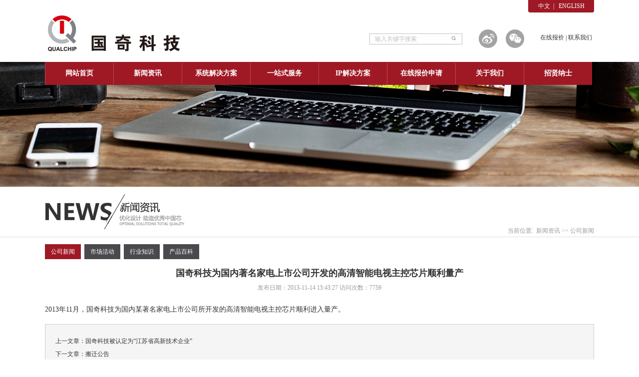

--- FILE ---
content_type: text/html; Charset=utf-8
request_url: http://www.qualchiptech.com/d.asp?id=209
body_size: 3680
content:
<!DOCTYPE html PUBLIC "-//W3C//DTD XHTML 1.0 Transitional//EN" "http://www.w3.org/TR/xhtml1/DTD/xhtml1-transitional.dtd">
<html xmlns="http://www.w3.org/1999/xhtml">
<head>
<meta http-equiv="Content-Type" content="text/html; charset=utf-8" />
<title>国奇科技为国内著名家电上市公司开发的高清智能电视主控芯片顺利量产-无锡华大国奇科技有限公司</title>
<meta name="keywords" content="" />
<meta name="description" content="" />
<link href="/template/1/css.css" rel="stylesheet" type="text/css" />
<link href="/template/1/style.css" rel="stylesheet" type="text/css" />

<script type="text/javascript" src="/template/1/js/jquery-1.11.3.min.js"></script>
<script type="text/javascript" src="/template/1/js/jquery.SuperSlide.2.1.1.js"></script>
<script type="text/javascript" src="/template/1/js/global.js"></script>
<script type="text/javascript" src="/template/1/js/NSW_Index.js"></script>
<script src="/template/1/js/Index.js" type="text/javascript"></script>
<script src="/template/1/js/MSClass.js" type="text/javascript"></script>
<script src="/template/1/js/ScrollPic.js" type="text/javascript"></script>


<script type="text/javascript" src="/template/1/js/jquery-3.5.1.min.js"></script>
<script type="text/javascript" src="/template/1/js/global2.js"></script>
<script type="text/javascript" src="/template/1/js/tab.js"></script>
<script type="text/javascript">
	$(function(){
		var $window = $(window),
			window_width = $window.width();
		$('#js_banner, #js_banner_img li').width(window_width);

		var urlParam = G.util.parse.url(),
			startFrame = 0;
		if (urlParam.search && ('banner' in urlParam.search)) {
			startFrame = (parseInt(urlParam.search['banner'])-1) || 0;
		}

		new $.Tab({/*���Բ�㰴ť*/
			target: $('#js_banner_img li'),
			effect: 'slide3d',
			animateTime: 1000,
			stay: 4000,
			playTo: startFrame,
			autoPlay: true,
			merge: true,
			prevBtn: $('#js_banner_pre'),
			nextBtn: $('#js_banner_next')
		});
		$('#js_banner_img').css('left','-' + (window_width * startFrame) + 'px');
	})
</script>
<link rel="stylesheet" type="text/css" href="/template/1/js/swiper-bundle.min.css" />
<script type="text/javascript" src="/template/1/js/swiper-bundle.min.js"></script>








</head>


<body>

<div class="header_top">
     <div class="topnav">
          <a href="index.asp">中文</a>&nbsp;&nbsp;|&nbsp;&nbsp;
          <a href="EN/index.asp" target="_blank">ENGLISH</a>
     </div>
</div>

<div class="header">
     <div class="logo fl"><img src="/uploadfiles/image/20170606/20170606151832013201.jpg" title="无锡华大国奇科技有限公司" alt="无锡华大国奇科技有限公司" /></div>
	 <div class="topright fr">
	      <div class="top_sea">
		  <form name="form" method="post" action="search.asp" >
	      <input name="search_text"  id="search_text" style="height:20px; width:174px; border:1px solid #bfbfbf; font-size:12px; padding-left:10px; color:#bfbfbf" value="输入关键字搜索" onfocus="if (value =='输入关键字搜索'){value =''}" onblur="if (value ==''){value='输入关键字搜索'}" />
		  <input id="btnSearch" type="image" src="/template/1/images/search.jpg" style="margin-left:-28px;"  />
		  </Form>
		  </div>
		  <div class="top_tb">
		       <a><img src="/template/1/images/wb.png" /></a>
		       <a><img src="/template/1/images/wx.png" /></a>
		  </div>
		  <div class="top_ys">
		  <a href="feedback.asp">在线报价</a>  |  
		  <a href="/c.asp?id=4">联系我们</a>
		  </div>
	 </div>
</div>

<div class="dh_nav">
        
		
<nav class="nav">
  <ul class="nav_menu">
    <li class="nav_menu-item"><a href="index.asp">网站首页</a></li>
    <li class="nav_menu-item"><a href="c.asp?id=2">新闻资讯</a></li>
    <li class="nav_menu-item"><a href="c.asp?id=12" target="_self">系统解决方案</a>
      <ul class="nav_submenu">
        <li class="nav_submenu-item"> <a href="c.asp?id=12">系统前端</a></li>
        <li class="nav_submenu-item"> <a href="c.asp?id=14">物理设计</a></li>
        <li class="nav_submenu-item"> <a href="c.asp?id=15">典型案例</a></li>
      </ul>
    </li>
    <li class="nav_menu-item"><a href="c.asp?id=39" target="_self">一站式服务</a>
	    <ul class="nav_submenu">
            <li class="nav_submenu-item"> <a href="c.asp?id=44">运营服务</a></li>
            <li class="nav_submenu-item"> <a href="c.asp?id=45">合作伙伴</a></li>
        </ul>
	</li>
	
	<li class="nav_menu-item"><a href="c.asp?id=18" target="_self">IP解决方案</a>
	    <ul class="nav_submenu">
            <li class="nav_submenu-item"> <a href="c.asp?id=46">IP战略</a></li>
            <li class="nav_submenu-item"> <a href="c.asp?id=47">国奇IP</a></li>
            <li class="nav_submenu-item"> <a href="c.asp?id=48">第三方IP</a></li>
        </ul>
	</li>
	
	<li class="nav_menu-item"><a href="c.asp?id=38" target="_self">在线报价申请</a></li>
	
	<li class="nav_menu-item"><a href="c.asp?id=1" target="_self">关于我们</a>
	    <ul class="nav_submenu">
            <li class="nav_submenu-item"> <a href="c.asp?id=49">关于国奇</a></li>
            <li class="nav_submenu-item"> <a href="c.asp?id=50">管理团队</a></li>
            <li class="nav_submenu-item"> <a href="c.asp?id=4">联系我们</a></li>
        </ul>
	</li>
	
	
    <li class="nav_menu-item"><a href="c.asp?id=43" target="_self">招贤纳士</a></li>
  </ul>
</nav>
		
		
</div>

<div class="banner_zsk1 about_t2" ></div>

<div class="bds">
<div class="know1">
<div class="tit">
<div class="left"><img src="/template/1/images/about6.png"> </div>
<div class="right">
当前位置:&nbsp;&nbsp;<a href="/c.asp?id=2">新闻资讯</a> >> <a class="current" href="/c.asp?id=40">公司新闻</a></div>
</div>
</div>
<div class="dynamic">
<div style=" width: 1100px;">
<div class="link">

    <a class="focus" href="c.asp?id=40">公司新闻</a>		 

    <a  href="c.asp?id=41">市场活动</a>		 

    <a  href="c.asp?id=42">行业知识</a>		 

    <a  href="c.asp?id=51">产品百科</a>			   
</div>
</div>
</div>
</div>


<div class="who">
	<div class="w">
    	<div class="bd3">
					<h1 id="detail_title">国奇科技为国内著名家电上市公司开发的高清智能电视主控芯片顺利量产</h1>
					<p id="detail_intro">发布日期：2013-11-14 15:43:27 访问次数：7759</p>
					
					
					<div id="detail_content"> 2013年11月，国奇科技为国内某著名家电上市公司所开发的高清智能电视主控芯片顺利进入量产。 </div>
					<div id="detail_around">
						<p>上一文章：<a href="/d.asp?id=210" title="国奇科技被认定为“江苏省高新技术企业”">国奇科技被认定为“江苏省高新技术企业”</a></p>
						<p>下一文章：<a href="/d.asp?id=208" title="搬迁公告">搬迁公告</a></p>
					</div>
				</div>
    </div>
</div>

<div class="footer">
   <div class="foot">
     <div class="foot_nav">
	      <ul>
		      <li>
			      <p>系统芯片解决方案</p>
				  <span><a href="/c.asp?id=12">系统前端</a></span><br />
				  <span><a href="/c.asp?id=14">物理设计</a></span><br />
				  <span><a href="/c.asp?id=15">典型案例</a></span>
		      </li>
			  <li>
			      <p>交钥匙服务</p>
				  <span><a href="/c.asp?id=44">运营服务</a></span><br />
				  <span><a href="/c.asp?id=45">合作伙伴</a></span>
		      </li>
			  <li>
			      <p>IP解决方案</p>
				  <span><a href="/c.asp?id=46">IP战略</a></span><br />
				  <span><a href="/c.asp?id=47">国奇IP</a></span><br />
				  <span><a href="/c.asp?id=48">第三方IP</a></span>
		      </li>
			  <li>
			      <p>在线报价申请</p>
				  <span><a href="/c.asp?id=38">报价申请</a></span>
		      </li>
			  <li>
			      <p>关于国奇</p>
				  <span><a href="/c.asp?id=49">关于国奇</a></span><br />
				  <span><a href="/c.asp?id=50">管理团队</a></span><br />
				  <span><a href="/c.asp?id=4">联系我们</a></span><br />
				  <span><a href="/c.asp?id=2">新闻中心</a></span>
		      </li>
			  <li class="foot_nav_y">
			      <img src="/template/1/images/ewm.jpg" width="86" height="85" /><br /><p style="text-align:center; font-weight:normal; font-size:12px; padding-top:5px;">微信公众号</p>
				 
		      </li>
			  
		  </ul>
	 </div>
	 <div class="copyright">
		  <a href="/c.asp?id=3">系统解决方案</a>&nbsp;&nbsp;| 
		  <a href="/c.asp?id=39">交钥匙服务</a>&nbsp;&nbsp;| 
		  <a href="/c.asp?id=18">IP解决方案</a>&nbsp;&nbsp;| 
		  <a href="/c.asp?id=38">在线报价申请</a>&nbsp;&nbsp;| 
		  <a href="/c.asp?id=1">关于我们</a>&nbsp;&nbsp;|
		  <a href="/c.asp?id=43">招贤纳士</a>&nbsp;&nbsp;| 
		  <a href="/c.asp?id=4">联系我们</a><br />
          Copyright &copy; 2017 无锡华大国奇科技有限公司 技术支持：无锡东翔<br />
备案号：<a href="https://beian.miit.gov.cn" target="_blank">苏ICP备15005432号</a>
<br>
<script id="jsgovicon" src="http://218.94.38.245:8073/mbm/app/main/electronic/js/govicon.js?siteId=9a0345e2691c4a43982251c198b13ed5&width=32&height=45&type=1" type="text/javascript" charset="utf-8"></script>

	 </div>
   </div>
</div>

</body>
</html>


--- FILE ---
content_type: text/css
request_url: http://www.qualchiptech.com/template/1/css.css
body_size: 3502
content:
.fl{ float:left;}
.fr{ float:right;}
#slideshow { height: 300px; position: relative; background: #000; }
#slideshow .bd li { height: 300px; }
#slideshow .hd ul { width: 100%; position: absolute; z-index: 1; bottom: 0; left: 0; height: 30px; line-height: 30px; text-align: center; }
#slideshow .hd ul li { border-radius: 8px; cursor: pointer; display: inline-block; zoom: 1; width: 13px; height: 13px; margin: 4px; background: #FFF; overflow: hidden; line-height: 9999px; }
#slideshow .hd ul .on { background: #114b94; }
#slideshow .site_width { width: 980px; height: 300px; margin: 0 auto; }
#slideshow .site_width a { width: 980px; height: 300px; display: block; }
#slideshow .next, #slideshow .prev { position: absolute; top: 0; width: 100px; height: 300px; font-size: 100px; color: #FFF; line-height: 300px; text-align: center; }
#slideshow .next { right: 0; }
#slideshow .prev { left: 0; }
/**/
#content { margin-top: 20px; }
.hd1 { background: #0A8; height: 40px; line-height: 40px; padding: 0 14px; font-size: 16px; color: #FFF; }
.bd1 { padding: 10px 0; overflow: hidden; zoom: 1; margin-bottom: 20px; }
.hd2 { background: #248DC6; height: 40px; line-height: 40px; padding: 0 14px; font-size: 16px; color: #FFF; }
.bd2 { padding: 10px 0; overflow: auto; zoom: 1; margin-bottom: 20px; }
.hd3 { background: #0A8; height: 40px; line-height: 40px; padding: 0 14px; font-size: 16px; color: #FFF; }
.bd3 { padding: 0 0; overflow: hidden; zoom: 1; margin-bottom: 45px; }
.hd4 { font-size: 32px; padding: 15px 0; }
.bd4 { padding: 10px 0; }


/* 频道页相关 */
#channel_cover { margin-bottom: 20px; }
#channel_cover img { width: 100%; }
#channel_content p { line-height: 26px; }

.channel_list li { margin-bottom: 2px; }
.channel_list li a { display: block; background: #EEE; line-height: 32px; padding: 0 10px; }
.channel_list li a:hover { background: #9f1925; color: #FFF; text-decoration: none; }
.channel_list li a.current { background: #9f1925; color: #FFF; text-decoration: none; }
.channel_list_w { overflow: hidden; margin-bottom: 20px; }
.channel_list_w li { float: left; margin-right: 10px; }
.channel_list_w li a { display: block; height: 40px; line-height: 40px; background: #EEE; padding: 0 10px; }
.channel_list_w li a:hover { background: #9f1925; color: #FFF; }
.channel_list_w li a.current { background: #9f1925; color: #FFF; }
.article_list li { line-height: 34px; border-bottom: 1px dashed #999; padding-left: 10px; background: url(images/icon_a.gif) left no-repeat; }
.article_dlist li { padding: 10px 0; }
.article_dlist li .title { line-height: 30px; padding-left: 10px; background: url(images/icon_a.gif) left no-repeat; font-size: 16px; border-bottom: 1px solid #CCCCCC; }
.article_dlist li .content { color: #999; line-height: 20px; border-bottom: 1px dashed #999; font-size: 12px; padding: 10px 0; }

/*图片列表[]*/
.picture_list { }
.picture_list img { width: 100%; height:196px; padding: 4px;  }
.picture_list img:hover { filter:alpha(Opacity=80);-moz-opacity:0.8;opacity: 0.8; }
.picture_list .title22 { line-height: 30px; text-align: center; color:#333; font-family:"微软雅黑"; font-size:12px; }
.picture_list .title22 a{color:#333; }
.picture_list .title22 a:hover{color:#114b94; }
.picture_dlist { margin-bottom: 10px; }
.picture_dlist img { width: 100%; border: 1px solid #EEE; padding: 4px; }
.picture_dlist img:hover { border: 5px solid #0A8; padding: 0; }
.picture_dlist .title { line-height: 32px; font-size: 16px; border-bottom: 1px solid #CCCCCC; }
.picture_dlist .content { color: #999; border-bottom: 1px dotted #999; font-size: 12px; }
.picture_dlist .intro { text-align: right; color: gray; font-size: 12px; }


.line-big {overflow: hidden; }
.line-big .x1, .line-big .x2, .line-big .x3, .line-big .x4, .line-big .x5, .line-big .x6, .line-big .x7, .line-big .x8, .line-big .x9, .line-big .x10, .line-big .x11, .line-big .x12 { position: relative; min-height: 1px; padding-right: 10px; padding-left: 10px; }


.line-big .a1, .line-big .a2, .line-big .a3, .line-big .a4, .line-big .a5, .line-big .a6, .line-big .a7, .line-big .a8, .line-big .a9, .line-big .a10, .line-big .a11, .line-big .a12 { position: relative; min-height: 1px; padding-right: 10px; padding-left: 10px; }
.line-middle .a1, .line-middle .a2, .line-middle .a3, .line-middle .a4, .line-middle .a5, .line-middle .a6, .line-middle .a7, .line-middle .a8, .line-middle .a9, .line-middle .a10, .line-middle .a11, .line-middle .a12 { position: relative; min-height: 1px; padding-right: 5px; padding-left: 5px; }
.line-small .a1, .line-small .a2, .line-small .a3, .line-small .a4, .line-small .a5, .line-small .a6, .line-small .a7, .line-small .a8, .line-small .a9, .line-small .a10, .line-small .a11, .line-small .a12 { position: relative; min-height: 1px; padding-right: 2px; padding-left: 2px; }
.a1, .a2, .a3, .a4, .a5, .a6, .a7, .a8, .a9, .a10, .a11, .a12 { float: left; position: relative; min-height: 1px; }
.a1 { width: 100%; }
.a2 { width: 50%; }
.a3 { width: 33.33333333%; }
.a4 { width: 18%; }
.a5 { width: 20%; }
.a6 { width: 16.66666666%; }
.a7 { width: 14.28571428%; }
.a8 { width: 12.5%; }
.a9 { width: 11.11111111%; }
.a10 { width: 10%; }
.a11 { width: 9.09090909%; }
.a12 { width: 8.33333333%; }




/*列表组*/
.list-group { border: solid 1px #ddd; }
.list-group li { padding: 10px 15px; display: block; border-bottom: solid 1px #ddd; transition: all 1s cubic-bezier(0.175, 0.885, 0.32, 1) 0s; }
.list-group li a{ color:#333333; }
.list-group li a:hover{ color:#9f1925; }
.list-group li:last-child { border-bottom: 0 none; }



/*分页样式*/
.page_turner { margin-top: 20px; text-align: center; }
.page_turner a, .page_turner span { display: inline-block; height: 40px; line-height: 40px; min-width: 40px; text-align: center; background: #d9d9d9; margin-right: 2px; color:#333333; }
.page_turner a:link, .page_turner a:visited { text-decoration: none; }
.page_turner a:hover, .page_turner a.c, .page_turner a.c:hover { background: #9f1925; color: #FFF; text-decoration:none; }

/*详情页面*/
#detail_title { font-size: 18px; line-height: 24px; text-align: center; padding: 2px; font-family:"微软雅黑"; }
#detail_intro { color: #999; text-align: center; line-height: 30px; }
#detail_content { padding: 20px 0; font-size: 14px; }
#detail_around { padding: 20px; background: #F5F5F5; line-height: 26px; border: 1px solid #CCCCCC; }
#detail_picture { width: 660px; margin: 20px auto; text-align: center; }
#detail_picture img { max-width: 600px; padding: 5px; border: 1px solid #ccc; }

/*多图展示*/
#detail_slideshow { margin: 20px auto; overflow: auto; zoom: 1; text-align: center; }
#detail_slideshow .pn { margin: 20px 0; }
#detail_slideshow .bd img { padding: 5px; border: 1px solid #CCC; max-width: 600px; max-height: 500px; }
#detail_slideshow .hd { overflow: auto; zoom: 1; margin-top: 10px; }
#detail_slideshow .hd li { padding: 2px; display: inline-block; }
#detail_slideshow .hd li img { width: 46px; height: 46px; border: 1px solid #CCC; padding: 1px; cursor: pointer; border-radius: 23px; }
#detail_slideshow .hd .on img { border: 1px solid #168301; }

/*留言*/
.feedback_list { }
.feedback_list dt { padding: 10px; background: #CCC; }
.feedback_list dd { padding: 10px; background: #F1F1F1; margin-bottom: 10px; }
/* 漂浮的客服 */
#imm { z-index: 9999; position: absolute; display: block; overflow: hidden; width: 163px; zoom: 1; }
#imt { height: 50px; background: url(images/imt.jpg) no-repeat; cursor: pointer; }
#imb { min-height: 100px; background: url(images/imb.jpg) repeat-y; padding: 0 10px; text-align: center; }
#imf { height: 20px; background: url(images/imf.jpg) no-repeat; }

#index-1 { padding: 20px 0; background: #EEE; }
#index-2 { padding: 20px 0; background: #FFF; }
#index-3 { padding: 20px 0; background: #EEE; }
#index-4 { padding: 20px 0; background: #FFF; }

#index_products { overflow: hidden; }
#index_products { overflow: hidden; width: 1220px;}
#index_products li { float: left; width: 285px; margin: 0 20px 20px 0; }





/*表单部分*/
.btn {cursor: pointer; background: transparent; padding: 6px 15px; margin: 0; display: inline-block; line-height: 20px; transition: all 1s cubic-bezier(0.175, 0.885, 0.32, 1) 0s; }
.btn:hover { transition: all 0.3s cubic-bezier(0.175, 0.885, 0.32, 1) 0s; }
.btn-block { display: block; width: 415px; }
.btn-block2 { display: block; width: 240px; }
.btn-large { padding: 15px 20px; font-size: 24px; line-height: 24px; }
.btn-big { padding: 10px 15px; font-size: 18px; line-height: 22px; }
.btn-small { padding: 5px 10px; font-size: 14px; font-weight: normal; line-height: 18px; }
.btn-little { padding: 3px 5px; font-size: 12px; font-weight: normal; line-height: 16px; }
.btn.bg-black { border-color: #000; color: #fff; }
.btn.bg-gray { border-color: #999; color: #fff; }
.btn.bg-white { border-color: #fff; color: #000; }
.btn.bg-red { border-color: #e33; color: #fff; }
.btn.bg-yellow { border-color: #f60; color: #fff; }
.btn.bg-blue { border-color: #0ae; color: #fff; }
.btn.bg-green { border-color: #2c7; color: #fff; }
.btn.bg-main { border-color: #9f1925; color: #fff; }
.btn.bg-sub { border-color: #0ae; color: #fff; }
.btn.bg-back { border-color: #efe; color: #fff; }
.btn.bg-mix { border-color: #aed; color: #fff; }
.btn.bg-dot { border-color: #e33; color: #fff; }
.btn.border-main:hover, .btn.border-main:focus, .btn.bg-main:hover, .btn.bg-main:focus { color: #fff; border-color: #9f1925; background-color: #9f1925; }
.btn.border-sub:hover, .btn.border-sub:focus, .btn.bg-sub:hover, .btn.bg-sub:focus { color: #fff; border-color: #09f; background-color: #09f; }
.btn.border-back:hover, .btn.border-back:focus, .btn.bg-back:hover, .btn.bg-back:focus { color: #333; border-color: #cec; background-color: #cec; }
.btn.border-mix:hover, .btn.border-mix:focus, .btn.bg-mix:hover, .btn.bg-mix:focus { color: #333; border-color: #cec; background-color: #cec; }
.btn.border-dot:hover, .btn.border-dot:focus, .btn.bg-dot:hover, .btn.bg-dot:focus { color: #fff; border-color: #f00; background-color: #f00; }
.btn.border-black:hover, .btn.border-black:focus, .btn.bg-black:hover, .btn.bg-black:focus { color: #fff; border-color: #666; background-color: #666; }
.btn.border-gray:hover, .btn.border-gray:focus, .btn.bg-gray:hover, .btn.bg-gray:focus { color: #fff; border-color: #aaa; background-color: #aaa; }
.btn.border-white:hover, .btn.border-white:focus, .btn.bg-white:hover, .btn.bg-white:focus { color: #333; border-color: #f5f5f5; background-color: #f5f5f5; }
.btn.border-red:hover, .btn.border-red:focus, .btn.bg-red:hover, .btn.bg-red:focus { color: #fff; border-color: #f00; background-color: #f00; }
.btn.border-yellow:hover, .btn.border-yellow:focus, .btn.bg-yellow:hover, .btn.bg-yellow:focus { color: #fff; border-color: #f90; background-color: #f90; }
.btn.border-blue:hover, .btn.border-blue:focus, .btn.bg-blue:hover, .btn.bg-blue:focus { color: #fff; border-color: #3bd; background-color: #3bd; }
.btn.border-green:hover, .btn.border-green:focus, .btn.bg-green:hover, .btn.bg-green:focus { color: #fff; border-color: #5d8; background-color: #5d8; }
.input { padding: 6px; border: solid 1px #ddd; width: 400px;; height: 34px; line-height: 20px; display: block; }
.input2 { padding: 6px; border: solid 1px #ddd; width: 240px; height: 34px; line-height: 20px; display: block; }
.input:focus { border-color: #09c; transition: all 0.3s cubic-bezier(0.175, 0.885, 0.32, 1) 0s; }
.label { padding-bottom: 7px; display: block; line-height: 20px; }
.label label { font-weight: bold; }
.input-note { color: #999; font-size: 12px; padding-top: 2px; line-height: 18px; }
.field { position: relative; }
.form-group { padding-bottom: 10px; overflow: hidden; }
textarea.input { border: solid 1px #ddd; height: auto; width: 400px; }
.form-x .form-group .label { float: left; width: 15%; text-align: right; padding: 7px 7px 7px 0; white-space: nowrap; text-overflow: ellipsis; overflow: hidden; }
.form-x .form-group .field { float: left; width: 85%; }
.form-x .form-button { margin-left: 15%; }
.form-auto .input { width: auto; display: inline-block; }
.form-auto textarea.input { width: 100%; }



.bg-main { background-color: #9f1925; }

--- FILE ---
content_type: text/css
request_url: http://www.qualchiptech.com/template/1/style.css
body_size: 5324
content:
body,ul,ol,li,p,h1,h2,h3,h4,h5,h6,form,fieldset,table,td,img,div,dl,dt,dd,input
{margin:0;padding:0;}
body,input,textarea{font-size:12px;color:#333333; font-family: 'Microsoft Yahei';}
img{border:none;}
ul,ol,li,a{list-style:none;text-decoration: none;}

textarea{resize:none;}
body{word-wrap:break-word;word-break:break-all} 
/*清浮动*/
.clearfix:after{content:"";display:block;clear:both;}
.clearfix{zoom:1;}
a{ color:#333333;}
a:hover{ color:#e90111;}
img {
	border:0;
	max-width:100%;
	height:auto;
}
 
/*公共部分*/
.fl{ float: left; } /*左浮动*/
.fr{ float: right;} /*右浮动*/
.c { clear: both; } /*清浮动*/
.dn{ display: none; } /*不显示*/

.header_top{width:1100px;margin:0 auto; height:25px; text-align:center;}
.topnav{ width:120px;
float:right;
background: #9f1925;
border-radius: 4px;
height: 25px;
padding: 4px 6px 0px;
position:relative;
top: -4px;
line-height: 25px;
color:#FFFFFF;}
.topnav a{ color:#FFFFFF}
.topnav a:hover{ text-decoration:none;}

.header{ width:1100px; margin:4px auto; margin-bottom:20px; height:75px;}
.topright{ width:450px; padding-top:30px;}
.top_sea{ width:194px; float:left; padding-top:8px;}
.top_tb{ width:130px;float:left; margin-left:18px;}
.top_tb a{ padding:0 7px 0 7px;}  
.top_ys{margin-left:26px; font-size:12px; padding-top:8px;}
.top_ys a{font-size:12px;}




#flashs{ position:relative; height:500px; overflow:hidden;}
#flashs .bgitem{  z-index:1;position:absolute; top:0; }
#flashs .btn{ position:absolute; z-index:7; bottom:20px; left:50%; margin-left:-51px; padding:0px 6px;}
#flashs .btn span{ color:#fff;  background:#b3b6bb; cursor: pointer;display: inline-block;margin:0 2px;width:25px;height:25px;font-size:14px;line-height:25px;text-align:center;}
#flashs .btn span.cur{ background:#e90111;}


.main{width:1100px; margin:30px auto;}
.news{}
.title{ width:1100px; margin:0 auto;}
.news_xxnr ul{ height:405px; padding-top:25px;}
.news_xxnr ul li{ float:left; width:540px;height:115px; padding:0 5px 30px 5px;}
.news_xxnr li img{float:left; cursor: pointer; transition: all 0.6s; width: 128px; height: 112px; }
.news_xxnr li img:hover{transform: scale(1.1);  }
.news_xxnr li .news_nr{ float:right; width:390px; padding-left:7px; padding-right:7px; padding-top:5px;}
.news_xxnr li .news_nr p{ font-size:20px;}
.news_xxnr li .news_time{ border-bottom:1px dotted #cccccc; padding-top:7px; padding-bottom:7px;}
.news_xxnr li .news_time span{ padding-left:100px;}
.news_xxnr li .news_xx{ padding-top:10px;}
.news_xxnr li:hover .news_nr{ background-color:#edecec; height:109px;}
.news_xxnr li:hover .news_nr .news_time{ color:#333333;}
.news_xxnr li:hover .news_nr .news_xx{ color:#333333;}

.mews_fl{ background:url(images/jj_bg.jpg) no-repeat; height:30px; width:1100px;  margin-bottom:40px;}
.mews_fl ul{ width:540px; margin:40px auto;}
.mews_fl a{ float:left; border:1px solid #edecec; height:30px; line-height:30px; font-size:13px; padding: 0 20px 0 20px; margin:0px 20px 0 20px; background-color:#edecec;}
.mews_fl a:hover{background-color:#e90111; border: 1px solid #e90111; color:#ffffff;}
.mews_fl a.cur{background-color:#e90111; border: 1px solid #e90111; color:#ffffff;}



.company{ background:url(images/com_bg.jpg) top right no-repeat; height:430px; margin-top:30px;}
.title2{ width:1100px; margin:0 auto; padding-top:20px;}
.com_nr{width:1100px; margin:20px auto;}
.com_tp{ float:left;}
.com_xx{ float:right; width:795px; font-size:14px; line-height:25px;}

a.more {
    text-transform: uppercase;
    color: #333333;
    background: url(images/more.png) no-repeat;
    width: 115px;
    height: 38px;
    display: block;
    line-height: 38px;
    padding-left: 10px;
    margin-top: 27px;
}
a:hover.more{background:url(images/moreH.png) no-repeat;color:#333333;}


.jj_fl{ background:url(images/jj_bg.jpg) no-repeat; height:30px; width:1100px;}
.jj_fl ul{ width:400px; margin:20px auto;}
.jj_fl li{ float:left; border:1px solid #9b9b9b; height:30px; line-height:30px; padding: 0 20px 0 20px; margin:0 20px 0 20px; background-color:#FFFFFF;}
.ryzz{width:1100px; margin:20px auto;}
.ryzz .rytot{ height:180px; width:1040px; margin:30px auto; padding-left:10px; }
.ryzz .rytot .fl{ display:block; background:url(images/left.png) no-repeat; width:49px;height:73px; margin-top:52px;}
.ryzz .rytot .fl:hover{ background:url(images/lefthover.png)no-repeat}
.ryzz .rytot .fr{ display:block; background:url(images/right.png) bottom right no-repeat; width:49px;height:73px;margin-top:52px;}
.ryzz .rytot .fr:hover{ background:url(images/righthover.png)bottom right no-repeat}
.ryzz .rytot ul{ float:left; width:1008px; }
.ryzz .rytot ul li{  float:left; margin:0px 16px;}
.ryzz .rytot ul img{ display:block;border:1px #e9e9e9 solid;}
.ryzz .rytot ul img:hover{border:1px #eb3d00 solid;}
.ryzz .rytot ul h5{ font-weight:normal;text-align:center;}
.ryzz .rytot ul h5 a{  line-height:30px; font-size:14px;color:#333333}
.jj_more { width:140px; height:40px; line-height:40px; margin:0 auto; background-color:#b2b7bb;text-align:center}
.jj_more a{color:#FFFFFF;  font-size:14px; }
.jj_more:hover{background-color:#e90111;}


.hz{ width:1100px; margin:0 auto; padding-top:10px;}
.hz ul{ padding-top:30px; width:950px; height:100px; margin:0 auto;}
.hz li{ float:left; padding: 0 20px 0 20px;}
.hz li a:hover{filter:alpha(Opacity=70);-moz-opacity:0.7;opacity: 0.7; }



.footer{ background-color:#525252; height:286px;}
.foot{width:1100px; margin:0 auto; color:#dedbdb; }
.foot_nav{ width:1100px; margin:0 auto; height:120px;}
.foot_nav ul{ padding-top:30px; color:#FFFFFF;}
.foot_nav li{ float:left; padding: 0 45px 0 45px; border-right: 1px dotted #a9a9a9; height:120px; }
.foot_nav li.foot_nav_y{ float:left; padding: 0 45px 0 45px; border-right: none; height:120px; }
.foot_nav li p{ font-size:13px; font-weight:bold; padding-bottom:10px;}
.foot_nav li span a{ color:#dedbdb; font-weight:normal; font-size:12px; line-height:20px;}
.foot_nav li span a:hover{ color:#e90111;}
.copyright{width:1100px; float:left; text-align:center; padding-top:30px; line-height:20px;}
.copyright a{color:#dedbdb;}
.copyright a:hover{color:#e90111;}



.banner_zsk1{ width:100%; margin:0 auto; overflow:hidden; margin-top:0px; height:250px;background-repeat:no-repeat; background-position:center;}
.about_t{background-image:url(images/about_t.jpg);}
.about_t2{background-image:url(images/about_t2.jpg);}
.about_t3{background-image:url(images/about_t3.jpg);}
.about_t4{background-image:url(images/about_t4.jpg);}
.about_t5{background-image:url(images/about_t5.jpg);}
.about_t6{background-image:url(images/about_t6.jpg);}



.bds { height: auto; overflow: hidden; font-size:12px;}
.know1 { width: 100%; height: 100px; border-bottom: 1px solid #dedede;}
.know1 .tit { width: 1100px; margin: 0 auto;}
.know1 .tit .left { float: left; padding:0px; margin-top: 15px; }
.know1 .tit .right { float: right; color: #999; margin-top: 80px;}
.know1 .tit .right a { color: #999;}
.know1 .tit .right a:hover {color: #9f1925; }
.know1 .tit .right b { font-weight: normal; color: #9f1925;}
.dynamic  { width: 1100px; margin: 0 auto; height: auto; overflow:visible;}
.dynamic .link {float: left;width:1200px;height: 30px; padding: 14px 0px; font-family: "microsoft yahei"; }
.dynamic .link a { float: left; min-width: 52px; height: 30px; padding: 0px 10px;  margin-right: 7px; text-align: center; line-height: 30px; background-color: #49494e; color: #fff; font-size:12px;}
.dynamic .link a:hover ,.dynamic .link a.focus { background-color: #9f1925; }
.dynamics { padding: 0 20px; width: 1060px; height: auto; overflow: hidden; float: left;}
.dynamics .new { float: left; width: 336px; height: 405px; background-color:#f6f6f6; margin: 30px 26px 0 0;}
.dynamics .Other{ margin-right: 0px; }
.dynamics .new a { overflow: hidden; display: block; width:336px; height: 194px; }
.dynamics .xxx a.title { display: block; width: 316px; padding: 0 10px; height: 30px; margin-top: 10px; line-height: 30px; font-size: 14px; color: #555;}
.dynamics .xxx .xx { width: 316px; height: 30px; padding: 0 10px; display:block; font-size: 12px; color: #adadad; }
.dynamics .xxx .xx .xx2 { float: left; display: block; height: 20px; margin-top: 5px; width: 70px; background: url(../Images/spr.png) no-repeat 0 -397px; padding-left: 20px; }
.dynamics .xxx .xx .xx2:hover  { background: url(../Images/spr.png) no-repeat 0 -426px; color: #44b771;}
.dynamics .xxx p { display: block; width: 316px; height: 72px; line-height: 24px; padding: 0 10px; font-size: 12px; color: #999; margin: 9px 0 20px;}
.dynamics .xxx .anniu { height: 40px; background-color:#efefef;}
.dynamics .xxx .anniu .one { width: 83px; padding-left:35px; height: 40px; line-height: 40px; color: #b2b2b2; float: left; border-right: 1px solid #f6f6f6; background: url(../Images/spr.png) no-repeat 13px -646px;}
.dynamics .xxx .anniu .two { width: 83px; padding-left:35px;height: 40px; line-height: 40px; color: #b2b2b2; float: left; border-right: 1px solid #f6f6f6;background: url(../Images/spr.png) no-repeat 13px -681px;}
.dynamics .xxx .anniu a { width: 98px; height: 40px; float: left; display: block; background-color:#767676; text-align: center; line-height: 40px; color: #fff; font-family: Verdana;}

.w {
    width: 1100px;
    margin: 0 auto;
}
.who{ width:100%; margin-top:0px;}


.xwzx{width:1100px; margin:auto; margin-top:0;}
.xwzx ul li {width:100%; border-bottom:1px dashed #cccccc; clear:both; height:210px; padding-top:20px;}
.xwzx ul li img { float:left; margin-right:20px;width: 209px; height: 183px;}
.xwzx ul li h1 { font-size:16px; color:#B9292D; line-height:50px;}
.xwzx ul li span {color:#666666; line-height:200%; font-size:14px;}
.xwzx ul li .ckxq{font-size:14px; color:#B9292D; } 
.xwzx ul li img{display:block; z-index:80;opacity:1;filter(alpha=100)}
.xwzx ul li a:hover img{opacity:0.8;filter(alpha=80)}





figure {
	position: relative;
float: left;
overflow: hidden;
width: 100%;
height: 100%;
background: #3085a3;
text-align: center;
cursor: pointer;
margin: 0;
}

figure img {
	position: relative;
	display: block;
}

figure figcaption {
	padding: 2em;
	color: #fff;
	text-transform: uppercase;
	font-size: 1.25em;
	-webkit-backface-visibility: hidden;
	backface-visibility: hidden;
}

figure figcaption::before,
figure figcaption::after {
	pointer-events: none;
}

figure figcaption,
figure figcaption > a {
	position: absolute;
	top: 0;
	left: 0;
	width: 100%;
	height: 100%;
}

figure figcaption > a {
	z-index: 1000;
	text-indent: 200%;
	white-space: nowrap;
	font-size: 0;
	opacity: 0;
}

figure h2 {
	word-spacing: -0.15em;
	font-size: 1.2rem;
	font-weight: 300;
}

figure h2 span {
	font-weight: 800;
}

figure h2,
figure p {
	margin: 0;
}

figure p {
	letter-spacing: 1px;
	font-size: 68.5%;
}

/***** Jazz *****/
figure.effect-jazz{
	background: #3C3C3C;
}

figure.effect-jazz figcaption::after,
figure.effect-jazz img,
figure.effect-jazz p {
	-webkit-transition: opacity 0.35s, -webkit-transform 0.35s;
	transition: opacity 0.35s, transform 0.35s;
}

figure.effect-jazz figcaption {
	padding: 0.5em 0.5em;
}

figure.effect-jazz figcaption::after {
	position: absolute;
	top: 0;
	left: 0;
	width: 100%;
	height: 100%;
	border-top: 1px solid #fff;
	border-bottom: 1px solid #fff;
	content: '';
	opacity: 0;
	-webkit-transform: rotate3d(0,0,1,45deg) scale3d(1,0,1);
	transform: rotate3d(0,0,1,45deg) scale3d(1,0,1);
	-webkit-transform-origin: 50% 50%;
	-ms-transform-origin: 50% 50%;
	transform-origin: 50% 50%;
}

figure.effect-jazz p,
figure.effect-jazz h2{
	text-transform: none;
	opacity: 0;
	-webkit-transform: scale3d(0.8,0.8,1);
	transform: scale3d(0.8,0.8,1);
}

figure.effect-jazz h2 {
	letter-spacing: 5px;
	padding-top: 33%;
	text-align:center;
	-webkit-transition: -webkit-transform 0.35s;
	transition: transform 0.35s;
}

figure.effect-jazz h2 span{
	letter-spacing: 1px;
	font-size:12px;
}

figure.effect-jazz:hover img {
	opacity: 0.2;
	-webkit-transform: scale3d(1.05,1.05,1);
	transform: scale3d(1.05,1.05,1);
}

figure.effect-jazz:hover figcaption::after {
	opacity: 1;
	-webkit-transform: rotate3d(0,0,1,45deg) scale3d(1,1,1);
	transform: rotate3d(0,0,1,45deg) scale3d(1,1,1);
}

figure.effect-jazz:hover h2,
figure.effect-jazz:hover p {
	opacity: 1;
	-webkit-transform: scale3d(1,1,1);
	transform: scale3d(1,1,1);
}
.items {
	margin: 0 auto;
	overflow: hidden;
}

.items li {
position: relative;
width: 29.333%;
height: auto;
margin: 2%;
float: left;
}

.items li:first-child figure.effect-winston{
	background: transparent;
}

.items li:first-child figure.effect-winston figcaption{
	background: rgba(0, 0, 0, 0.6);
}

.items li:first-child figure.effect-winston:hover figcaption{
	background: rgba(0, 0, 0, 0);
}

.items li:first-child figure.effect-winston h2{
	opacity: 1;
}

.items li:first-child figure.effect-winston:hover h2{
	opacity: 0;
}

.items li:first-child figure.effect-winston figcaption::before{
	display: none;
}

.items li:first-child figure.effect-winston:hover img {
	opacity: 1;
}


.dh_nav{position:relative; height:0; z-index:100; width:1100px; margin:0 auto;}




nav ul {
  position:absolute;background-color:#9f1925;
}

.nav {
  width: 1100px;
  margin: 0 auto;

}

.nav_menu {
  line-height: 45px;
  font-weight: 700;
  text-transform: uppercase;
}
.nav_menu-item {
  display: inline-block;
  position: relative;

display:block; float:left; text-align: center;width: 137px; height:46px; line-height:46px; text-decoration:none; background:url(images/nav_sx.png) no-repeat left center;

}

.nav_menu-item a{font-size:14px; color:#ffffff; font-family:microsoft yahei;}
.nav_menu-item a:hover{font-size:14px; color:#333333; font-family:microsoft yahei;}

.nav_menu-item:hover {
  background:url(images/navLiH.jpg) repeat-x center; color:#333333;
}
.nav_menu-item:hover .nav_submenu {
  display: block;
}
.nav_submenu {
  font-weight: 300;
  text-transform: none;
  display: none;
  position: absolute;
      left: 0;
    width: 137px;
  background-color: #ffffff;
opacity: 0.9;
}
.nav_submenu a{ color:#333333;}

.nav_submenu-item{border-bottom: 1px solid #f3f2f2;}


.nav_submenu-item:hover {
  background: rgba(0, 0, 0, 0.1);
}




.banner{width:1903px;overflow:hidden;position:relative}
.banner_inner{position:relative;height:500px;width:990px;margin:0 auto}

.banner_img{width:20000px}
.banner_img li{float:left;width:1903px;position:relative}
.banner_img li.bgli01{ background:#2a95bb url(images/b1.jpg) center no-repeat;}
.banner_img li.bgli02{ background:#E8E8E8 url(images/b2.jpg) center no-repeat;}
.banner_img li.bgli03{ background:#d63356 url(images/b3.jpg) center no-repeat;}
.banner_img li.bgli04{ background:#0a7ba4 url(../images/4-0.png) center no-repeat;}

.banner .child1{position:absolute;width:588px;height:425px;left:66px;top:0}
.banner .child2{position:absolute;width:654px;height:425px;left:343px;top:0}
.banner_common{position:relative;width:990px;margin:0 auto}
.banner_pre{position:absolute;top:50%;left:0;margin-top:180px;width:60px;height:60px;cursor:pointer;background:url(../images/banner_btn_l_24.png) no-repeat;opacity:.5;filter:alpha(opacity=50)}
.banner_next{position:absolute;top:50%;right:0;margin-top:180px;width:60px;height:60px;cursor:pointer;background:url(../images/banner_btn_r_24.png) no-repeat;opacity:.5;filter:alpha(opacity=50)}
.banner_pre:hover, .banner_next:hover{opacity:1;filter:alpha(opacity=100)}
.banner .control{width:130px;position:absolute;top:463px;left:50%;margin-left:-40px}
.banner .control li{float:left;margin-left:10px;width:15px;height:15px;border-radius:50%;cursor:pointer;background:#fff}
.banner .control li a{display:none}
.banner .control li.current{background:#e61824}


.swiper {width: 100%;height: 100%; position: relative;}
.swiper-slide {
        text-align: center;
        font-size: 18px;
        background: #fff;
        /* Center slide text vertically */
        display: -webkit-box;
        display: -ms-flexbox;
        display: -webkit-flex;
        display: flex;
        -webkit-box-pack: center;
        -ms-flex-pack: center;
        -webkit-justify-content: center;
        justify-content: center;
        -webkit-box-align: center;
        -ms-flex-align: center;
        -webkit-align-items: center;
        align-items: center;
}
.swiper-slide img {
        display: block;
        width: 100%;
        height: 100%;
        object-fit: cover;
}
.swiper-container-horizontal>.swiper-pagination-bullets, .swiper-pagination-custom, .swiper-pagination-fraction{ bottom: 20px !important;}
.swiper-container-pointer-events{    position: relative;}
.swiper-pagination-bullet{ width:12px !important; height:12px !important; }

.swiper-pagination-bullet-active{ background: #9f1925 !important;}

--- FILE ---
content_type: application/javascript
request_url: http://www.qualchiptech.com/template/1/js/global.js
body_size: 468
content:
//导航下拉
$(function() {
	//导航下拉
	$('#slideshow').slide({
		titCell: ".hd ul",
		mainCell: ".bd ul",
		effect: "fade",
		delayTime:1500,
		interTime: 5000,
		autoPlay: true,
		autoPage: true,
		trigger: "click"
	});
	//客服滚动
	var offsettop1 = $('#imm').offset().top;
	$(window).scroll(function() {
		var offsettop2 = offsettop1 + $(window).scrollTop() + "px";
		$('#imm').animate({
			top: offsettop2
		}, {
			duration: 600,
			queue: false
		});
	});
	//客服关闭
	$('#imt').click(function(){
		$('#imm').hide();
	});
});


--- FILE ---
content_type: application/javascript
request_url: http://www.qualchiptech.com/template/1/js/global2.js
body_size: 5644
content:
var G = {};

G.createFnQueue = function(shift) {
	var _list = [];

	return {
		add	: function(fn) {
			if ($.isFunction(fn)) 
				_list.push(fn);
		},

		exec	: function(o) {
			if (shift !== false) {
				while (_list.length > 0) {
					_list.shift()(o);
				}
			}
			else {
				for (var i = 0, len = _list.length; i < len; i++) {
					if (_list[i](o) === false) {
						return false; // 类似事件的回调函数
					}
				}
			}
		},

		clear	: function() {
			_list.length = 0;
		}
	};
};

G.app = {}; // 应用
G.logic = {}; // 业务公共逻辑相关
G.ui = {}; // 界面相关
G.util = {}; // 工具相关

if ($.browser.msie && parseInt($.browser.version, 10) < 7) {
	try {
		document.execCommand("BackgroundImageCache", false, true);
	} catch(e) {}
} 
/*
 * Cookie 相关操作
*/
G.util.cookie = {
	get	: function(name) {
		var r = new RegExp("(^|;|\\s+)" + name + "=([^;]*)(;|$)");
		var m = document.cookie.match(r);
		return (!m ? "": unescape(m[2]));
	},

	add	: function(name, v, path, expire, domain) {
		var s = name + "=" + escape(v)
			+ "; path=" + ( path || '/' ) // 默认根目录
			+ (domain ? ("; domain=" + domain) : ''); 
		if (expire > 0) {
			var d = new Date();
			d.setTime(d.getTime() + expire * 1000);
			s += ";expires=" + d.toGMTString();
		}
		document.cookie = s;
	},

	del	: function(name, domain) {
		document.cookie = name + "=;path=/;" +(domain ? ("domain=" + domain + ";") : '') +"expires=" + (new Date(0)).toGMTString();
	}
}; 

/*
 * token 相关操作
*/
G.util.token = {
	//给连接加上token
	addToken : function(url,type){
		//type标识请求的方式,jq标识jquery，lk标识普通链接,fr标识form表单,ow打开新窗口
		var token=this.getToken();
		//只支持http和https协议，当url中无协议头的时候，应该检查当前页面的协议头
		if(url=="" || (url.indexOf("://")<0?location.href:url).indexOf("http")!=0){
			return url;
		}
		if(url.indexOf("#")!=-1){
			var f1=url.match(/\?.+\#/);
			 if(f1){
				var t=f1[0].split("#"),newPara=[t[0],"&g_tk=",token,"&g_ty=",type,"#",t[1]].join("");
				return url.replace(f1[0],newPara);
			 }else{
				var t=url.split("#");
				return [t[0],"?g_tk=",token,"&g_ty=",type,"#",t[1]].join("");
			 }
		}
		//无论如何都把g_ty带上，用户服务器端判断请求的类型
		return token==""?(url+(url.indexOf("?")!=-1?"&":"?")+"g_ty="+type):(url+(url.indexOf("?")!=-1?"&":"?")+"g_tk="+token+"&g_ty="+type);
	},
	//获取转换后的token
	getToken : function(){
		var skey=G.util.cookie.get("skey"),
			token=skey==null?"":this.time33(skey);
			return token;
	},
	//skey转token
	time33 : function(str){
		//哈希time33算法
		for(var i = 0, len = str.length,hash = 5381; i < len; ++i){
		   hash += (hash << 5) + str.charAt(i).charCodeAt();
		};
		return hash & 0x7fffffff;
	}
}


/*新增token处理*/
G.util.getACSRFToken=function(){
        if(G.util.cookie.get("g_tk")){
		  return G.util._DJB(G.util.cookie.get("g_tk"))
		}else{
		  return false;
		};
}

G.util._DJB=function(str){
		var hash = 5381;
		for(var i = 0, len = str.length; i < len; ++i){
			hash += (hash << 5) + str.charAt(i).charCodeAt();
		}
		return hash & 0x7fffffff;
	}

G.util.token_post = function(options){
    var opt=jQuery.extend({
			  "type":"POST",
			  "cache":false,
			  "dataType":"json",
			  "timeout":8000
	        }, options);
	
	//加上token值
	if(G.util.getACSRFToken()){
		opt.url=options.url+"&token="+G.util.getACSRFToken();
	}
	
	//调用jQuery AJAX
	jQuery.ajax(opt);
};
 
G.util.parse = {
	url	: function(){

		var _myDecode = function(q){
			var q = (q + '').replace(/(&amp;|\?)/g, "&").split('&');
			var p = {};
			var c = q.length;
			for (var i = 0; i < c; i++) {
				var pos = q[i].indexOf('=');
				if ( - 1 == pos) continue;
				p[q[i].substr(0, pos).replace(/[^a-zA-Z0-9_]/g, '')] = unescape(q[i].substr(pos + 1));
			}

			return p;
		};

		var hash = location.href.toString().indexOf('#');
		if(hash < 0) hash = '';
		else {
			hash = location.href.toString().substring(hash, location.href.toString().length);
		}
		return {
			search	: _myDecode(location.search.substr(1)),
			hash	: _myDecode(hash)
		};
	},
}; 
/**
 * 请求本地存储
 * 避免操作的紊乱
 * @param Function fn 回调函数，它的参数是cache对象
 */
G.util.localShare = (function(){
	// 事件队列
	var _queue = G.createFnQueue(),
		_scriptLoaded = 0,
		_localCache = false;

	return function(fn) {
		_queue.add(fn);

		if (_scriptLoaded == 2 && _localCache) { // 加载已完成
			_queue.exec(_localCache);
			return;
		}

		if (_scriptLoaded == 1) { // 加载中
			return;
		}

		_scriptLoaded = 1;

		var ver = '1.1';
		$.ajax({
			dataType	: 'script',
			crossDomain	: true,
			cache	: true,
			scriptCharset	: 'gb2312',
			success	: function() {
				G.app.localShare(function() {
					_scriptLoaded = 2;
					_localCache = this,
					_queue.exec(_localCache);
				});
			}
		});
	};
})();
 
G.util.ping = {
	VISIT_INFO_KEY	: 'vinfo',
	_visMap	: ['lastVisit'],
	_performance	: false,

	getVisitInfo	: function() {
		var self = G.util.ping,
			visitInfo = G.util.cookie.get(self.VISIT_INFO_KEY),
			ret = {};

		visitInfo = visitInfo.split(',');
		$.each(self._visMap, function(k, v) {
			ret[v] = visitInfo[k] || '';
		});

		return ret;
	},

	setVisitInfo	: function(key, val) {
		var self = G.util.ping,
			visitInfo = self.getVisitInfo(),
			p = {},
			r = [];

		if (arguments.length < 2) {
			p = key;
		}
		else {
			p[key] = val;
		}

		visitInfo = $.extend(visitInfo, key);
		$.each(self._visMap, function(k, v) {
			r[k] = visitInfo[v] || '';
		});

		G.util.cookie.add(self.VISIT_INFO_KEY, r.join(','), '/', 24 * 3600 * 365, '.'+G.domain);
	},
}; 
(function(G, $, undefined){
	function tip(opt){
        var instanceOf = function(o, type) {
            return (o && o.hasOwnProperty && (o instanceof type));
        };
        if (!(instanceOf(this, tip))) {
            return new tip(opt);
        }
        opt = jQuery.extend({}, {
			"position" : "rightBottom",  // 提示tip相对于target的位置, 可选：'leftTop','rightTop','rightBottom','leftBottom'
			"distance" : 20,  //尖角相对于tip顶点的距离
			"width" : "120",
			"html" : "",	//提示信息
			"target" : null,	//tip相对停靠的节点, 类型： selector
			"buttons" : null,	//tip中的按钮文字, 如 ['确定', '取消']
			"group" : null,		//tip所属的组，当设定了这个参数，属于同一组的tip将在document中最多显示一个
			"className" : "global_tip",	//tip最外层 节点的样式
			"time" : null // time毫秒后自动关闭, 当存在按钮时，该参数无效
		//  "click_1" : function(){}	//点击第n个按钮时的回调函数, 从1开始
		}, opt || {});

		var self = this, target = $(opt.target), instance = target.data('tipInstnace');
		if(instance)
			instance.close();

		//属于同一组的tip只显示一个
		tip.instance = tip.instance || [];
		if(opt.group){
			for(var i = 0, len = tip.instance.length; i < len; i++){
				if(tip.instance[i].opt.group === opt.group){
					tip.instance[i].close();
				}
			}
		};

		var showButtons = (opt.buttons && !$.isArray(opt.buttons) ) || ($.isArray(opt.buttons) && opt.buttons.length > 0 );
		this.element = $('<div class="'+opt.className+'"><div class="content">'+opt.html+'</div>'+ ( showButtons ? '<div class="buttons"></div>' : '') +'<span class="arrow">◆<span class="inner">◆</span></span></div>').css('width', opt.width);
		this.opt = opt;
		this.opt.id = new Date().getTime();

		//展现按钮
		if(showButtons){
			var str = $.map( $.isArray(opt.buttons)? opt.buttons : [opt.buttons], function(value, index){
				return '<a href="#" onclick="return false" class="'+ ( index == 0 ? 'btn_strong' : 'btn_common' )+'">'+ value +'</a>';
			}).join('');
			var buttons = this.element.find('.buttons');
			buttons.append(str);
			buttons.find('a').each(function(index){
				$(this).click(function(){
					if( self.element.triggerHandler('click_' + ( index + 1 )) !== false )
						self.close();
				});
			}).first().focus();
		}
		this.element.appendTo(document.body);

		//time毫秒后自动关闭
		if(!showButtons && opt.time ){
			this.timer = setTimeout(function(){
				self.close();
			}, parseInt(opt.time, 10));
		}

		//确定尖角的位置
		var arrowCss = {}, innerCss = {}, distance = parseInt(opt.distance, 10);
		var sizeTop = $.browser.mozilla ? 12 : ($.browser.webkit ? 12 : 13)
		var sizeBottom = $.browser.mozilla ? 10 : ($.browser.webkit ? 10 : 10)
		switch(opt.position){
			case "leftTop" :
				arrowCss = { bottom : -1 * sizeTop, right : distance };
				innerCss = { top : -1 };
				break;
			case "rightTop" :
				arrowCss = { left : distance, bottom : -1 * sizeTop};
				innerCss = { top : -1 };
				break;
			case "leftBottom" :
				arrowCss = {top : -1 * sizeBottom, right : distance };
				innerCss = {top : 1 }
				break;
			default :
				arrowCss = { top : -1 * sizeBottom, left : distance};
				innerCss = { top : 1 };
				break;
		}

		var arrow = $(".arrow", this.element);
		arrow.css(arrowCss);
		$(".inner", this.element).css(innerCss);

		//确定整个tip的位置
		var arrowOffset = arrow.offset(),  targetOffset = target.offset(), point1, point2;
		switch(opt.position){
			case "leftTop":
			case "rightTop":
				point1 = {
					x : parseInt(arrowOffset.left, 10) + parseInt(arrow.width(), 10) / 2,
					y : parseInt(arrowOffset.top, 10) + parseInt( arrow.height(), 10)
				};

				point2 = {
					x : parseInt(targetOffset.left, 10) + parseInt(target.width(), 10) / 2,
					y : parseInt(targetOffset.top, 10)
				}
				break;
			default:
				point1 = {
					x : parseInt(arrowOffset.left, 10) + parseInt(arrow.width(), 10) / 2,
					y : parseInt(arrowOffset.top, 10)
				};

				point2 = {
					x : parseInt(targetOffset.left, 10) + parseInt(target.width(), 10) / 2,
					y : parseInt(targetOffset.top, 10) + parseInt(target.height(), 10)
				}
				break;
		}
		var pos = this.element.position();
		this.element.css({
			"left" : parseInt(pos.left) - point1.x + point2.x,
			"top" : parseInt(pos.top) - point1.y + point2.y
		});

		var self = this;
		self._close = function(){
			self && self.close();
		};
		$(window).bind('resize', self._close);

		tip.instance.push(this);
		target.data('tipInstnace', this);

		//通过形参绑定事件
		for(var name in opt){
			if( /^click_\d$/.test(name.toString())){
				this.bind(name, opt[name]);
			}
		}
	};

	$.extend(tip.prototype, {
		//绑定按钮事件
		bind : function(){
			this.element.bind.apply(this.element, $.makeArray(arguments) );
		},

		//关闭tip
		close: function(){
			clearTimeout(this.timer);
			$(window).unbind('resize', self._close);
			this.element.data('tipInstnace', null);
			for(var i = 0, len = tip.instance.length; i < len; i++ ){
				if( tip.instance[i].opt.id == this.opt.id){
					tip.instance.splice(i, 1);
					break;
				}
			}
			this.element.remove();
		},

		//tip中的按钮
		getButtons :function(){
			return this.element.find(".buttons>a");
		},

		//tip最外层dom(jquery对象)
		getElement : function(){
			return this.element;
		},

		//tip是否显示
		isShow: function(){
			return this.element[0].style.display !== 'none'
		},

		//显示tip
		show : function(){
			this.element[0].style.display = 'block';
		},

		//隐藏tip
		hide: function(){
			this.element[0].style.display = 'none';
		}
	});
	G.ui.arrowTip = tip;
})(G, jQuery); 
